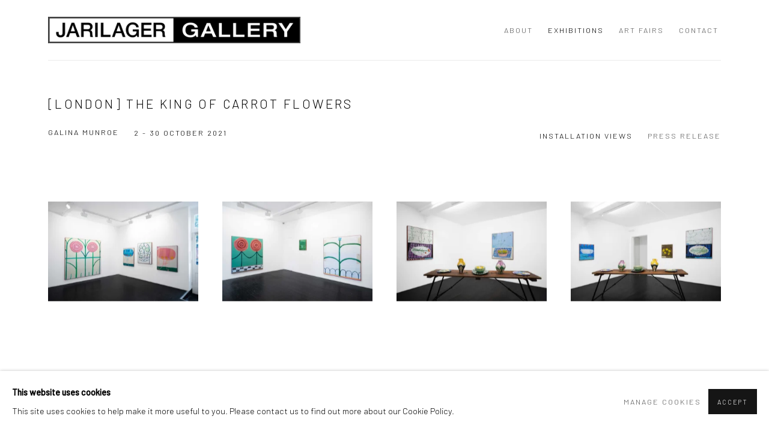

--- FILE ---
content_type: text/html; charset=utf-8
request_url: https://www.jarilagergallery.com/exhibitions/14-london-the-king-of-carrot-flowers-galina-munroe/installation_shots/
body_size: 7335
content:



                        
    <!DOCTYPE html>
    <!-- Site by Artlogic - https://artlogic.net -->
    <html lang="en">
        <head>
            <meta charset="utf-8">
            <title>[LONDON] THE KING OF CARROT FLOWERS | 2 - 30 October 2021 - Installation Views | JARILAGER Gallery</title>
        <meta property="og:site_name" content="JARILAGER Gallery" />
        <meta property="og:title" content="[LONDON] THE KING OF CARROT FLOWERS | 2 - 30 October 2021 - Installation Views" />
        <meta property="og:description" content="The full-frontal compositions of the larger-scale paintings confront the viewer, brimming with life, a sense of springtime with flowers blooming in young enthusiasm. The looming anthropomorphic flowers with long dancing bodies, take on and fill the lack of human presence. We only intervene as voyeurs in these works, we do..." />
        <meta property="og:image" content="https://artlogic-res.cloudinary.com/w_1200,h_630,c_fill,f_auto,fl_lossy,q_auto/ws-artlogicwebsite0781/usr/exhibitions/images/exhibitions/14/1.jpeg" />
        <meta property="og:image:width" content="1200" />
        <meta property="og:image:height" content="630" />
        <meta property="twitter:card" content="summary_large_image">
        <meta property="twitter:url" content="https://www.jarilagergallery.com/exhibitions/14-london-the-king-of-carrot-flowers-galina-munroe/installation_shots/">
        <meta property="twitter:title" content="[LONDON] THE KING OF CARROT FLOWERS | 2 - 30 October 2021 - Installation Views">
        <meta property="twitter:description" content="The full-frontal compositions of the larger-scale paintings confront the viewer, brimming with life, a sense of springtime with flowers blooming in young enthusiasm. The looming anthropomorphic flowers with long dancing bodies, take on and fill the lack of human presence. We only intervene as voyeurs in these works, we do...">
        <meta property="twitter:text:description" content="The full-frontal compositions of the larger-scale paintings confront the viewer, brimming with life, a sense of springtime with flowers blooming in young enthusiasm. The looming anthropomorphic flowers with long dancing bodies, take on and fill the lack of human presence. We only intervene as voyeurs in these works, we do...">
        <meta property="twitter:image" content="https://artlogic-res.cloudinary.com/w_1200,h_630,c_fill,f_auto,fl_lossy,q_auto/ws-artlogicwebsite0781/usr/exhibitions/images/exhibitions/14/1.jpeg">
        <link rel="canonical" href="https://www.jarilagergallery.com/exhibitions/14-london-the-king-of-carrot-flowers-galina-munroe/installation_shots/" />
        <meta name="google" content="notranslate" />
            <meta name="description" content="The full-frontal compositions of the larger-scale paintings confront the viewer, brimming with life, a sense of springtime with flowers blooming in young enthusiasm. The looming anthropomorphic flowers with long dancing bodies, take on and fill the lack of human presence. We only intervene as voyeurs in these works, we do..." />
            <meta name="publication_date" content="2018-04-27 13:50:01" />
            <meta name="generator" content="Artlogic CMS - https://artlogic.net" />
            
            <meta name="accessibility_version" content="1.1"/>
            
            
                <meta name="viewport" content="width=device-width, minimum-scale=0.5, initial-scale=1.0" />

            

<link rel="icon" href="/images/favicon.ico" type="image/x-icon" />
<link rel="shortcut icon" href="/images/favicon.ico" type="image/x-icon" />

<meta name="application-name" content="JARILAGER Gallery"/>
<meta name="msapplication-TileColor" content="#ffffff"/>
            
            
            
                <link rel="stylesheet" media="print" href="/lib/g/2.0/styles/print.css">
                <link rel="stylesheet" media="print" href="/styles/print.css">

            <script>
            (window.Promise && window.Array.prototype.find) || document.write('<script src="/lib/js/polyfill/polyfill_es6.min.js"><\/script>');
            </script>


            
		<link data-context="helper" rel="stylesheet" type="text/css" href="/lib/webfonts/font-awesome/font-awesome-4.6.3/css/font-awesome.min.css?c=27042050002205&g=2de27eb709efc551fc3db3fd8d348471"/>
		<link data-context="helper" rel="stylesheet" type="text/css" href="/lib/archimedes/styles/archimedes-frontend-core.css?c=27042050002205&g=2de27eb709efc551fc3db3fd8d348471"/>
		<link data-context="helper" rel="stylesheet" type="text/css" href="/lib/archimedes/styles/accessibility.css?c=27042050002205&g=2de27eb709efc551fc3db3fd8d348471"/>
		<link data-context="helper" rel="stylesheet" type="text/css" href="/lib/jquery/1.12.4/plugins/jquery.archimedes-frontend-core-plugins-0.1.css?c=27042050002205&g=2de27eb709efc551fc3db3fd8d348471"/>
		<link data-context="helper" rel="stylesheet" type="text/css" href="/lib/jquery/1.12.4/plugins/fancybox-2.1.3/jquery.fancybox.css?c=27042050002205&g=2de27eb709efc551fc3db3fd8d348471"/>
		<link data-context="helper" rel="stylesheet" type="text/css" href="/lib/jquery/1.12.4/plugins/fancybox-2.1.3/jquery.fancybox.artlogic.css?c=27042050002205&g=2de27eb709efc551fc3db3fd8d348471"/>
		<link data-context="helper" rel="stylesheet" type="text/css" href="/lib/jquery/1.12.4/plugins/slick-1.8.1/slick.css?c=27042050002205&g=2de27eb709efc551fc3db3fd8d348471"/>
		<link data-context="helper" rel="stylesheet" type="text/css" href="/lib/jquery/plugins/roomview/1.0/jquery.roomview.1.0.css?c=27042050002205&g=2de27eb709efc551fc3db3fd8d348471"/>
		<link data-context="helper" rel="stylesheet" type="text/css" href="/lib/jquery/plugins/pageload/1.1/jquery.pageload.1.1.css?c=27042050002205&g=2de27eb709efc551fc3db3fd8d348471"/>
		<link data-context="helper" rel="stylesheet" type="text/css" href="/core/dynamic_base.css?c=27042050002205&g=2de27eb709efc551fc3db3fd8d348471"/>
		<link data-context="helper" rel="stylesheet" type="text/css" href="/core/dynamic_main.css?c=27042050002205&g=2de27eb709efc551fc3db3fd8d348471"/>
		<link data-context="helper" rel="stylesheet" type="text/css" href="/core/user_custom.css?c=27042050002205&g=2de27eb709efc551fc3db3fd8d348471"/>
		<link data-context="helper" rel="stylesheet" type="text/css" href="/core/dynamic_responsive.css?c=27042050002205&g=2de27eb709efc551fc3db3fd8d348471"/>
		<link data-context="helper" rel="stylesheet" type="text/css" href="/lib/webfonts/artlogic-site-icons/artlogic-site-icons-1.0/artlogic-site-icons.css?c=27042050002205&g=2de27eb709efc551fc3db3fd8d348471"/>
		<link data-context="helper" rel="stylesheet" type="text/css" href="/lib/jquery/plugins/plyr/3.5.10/plyr.css?c=27042050002205&g=2de27eb709efc551fc3db3fd8d348471"/>
		<link data-context="helper" rel="stylesheet" type="text/css" href="/lib/styles/fouc_prevention.css?c=27042050002205&g=2de27eb709efc551fc3db3fd8d348471"/>
<!-- add crtical css to improve performance -->
		<script data-context="helper"  src="/lib/jquery/1.12.4/jquery-1.12.4.min.js?c=27042050002205&g=2de27eb709efc551fc3db3fd8d348471"></script>
		<script data-context="helper" defer src="/lib/g/2.0/scripts/webpack_import_helpers.js?c=27042050002205&g=2de27eb709efc551fc3db3fd8d348471"></script>
		<script data-context="helper" defer src="/lib/jquery/1.12.4/plugins/jquery.browser.min.js?c=27042050002205&g=2de27eb709efc551fc3db3fd8d348471"></script>
		<script data-context="helper" defer src="/lib/jquery/1.12.4/plugins/jquery.easing.min.js?c=27042050002205&g=2de27eb709efc551fc3db3fd8d348471"></script>
		<script data-context="helper" defer src="/lib/jquery/1.12.4/plugins/jquery.archimedes-frontend-core-plugins-0.1.js?c=27042050002205&g=2de27eb709efc551fc3db3fd8d348471"></script>
		<script data-context="helper" defer src="/lib/jquery/1.12.4/plugins/jquery.fitvids.js?c=27042050002205&g=2de27eb709efc551fc3db3fd8d348471"></script>
		<script data-context="helper" defer src="/core/dynamic.js?c=27042050002205&g=2de27eb709efc551fc3db3fd8d348471"></script>
		<script data-context="helper" defer src="/lib/archimedes/scripts/archimedes-frontend-core.js?c=27042050002205&g=2de27eb709efc551fc3db3fd8d348471"></script>
		<script data-context="helper" defer src="/lib/archimedes/scripts/archimedes-frontend-modules.js?c=27042050002205&g=2de27eb709efc551fc3db3fd8d348471"></script>
		<script data-context="helper" type="module"  traceurOptions="--async-functions" src="/lib/g/2.0/scripts/galleries_js_loader__mjs.js?c=27042050002205&g=2de27eb709efc551fc3db3fd8d348471"></script>
		<script data-context="helper" defer src="/lib/g/2.0/scripts/feature_panels.js?c=27042050002205&g=2de27eb709efc551fc3db3fd8d348471"></script>
		<script data-context="helper" defer src="/lib/g/themes/aperture/2.0/scripts/script.js?c=27042050002205&g=2de27eb709efc551fc3db3fd8d348471"></script>
		<script data-context="helper" defer src="/lib/archimedes/scripts/json2.js?c=27042050002205&g=2de27eb709efc551fc3db3fd8d348471"></script>
		<script data-context="helper" defer src="/lib/archimedes/scripts/shop.js?c=27042050002205&g=2de27eb709efc551fc3db3fd8d348471"></script>
		<script data-context="helper" defer src="/lib/archimedes/scripts/recaptcha.js?c=27042050002205&g=2de27eb709efc551fc3db3fd8d348471"></script>
            
            

            
                


    <script>
        function get_cookie_preference(category) {
            result = false;
            try {
                var cookie_preferences = localStorage.getItem('cookie_preferences') || "";
                if (cookie_preferences) {
                    cookie_preferences = JSON.parse(cookie_preferences);
                    if (cookie_preferences.date) {
                        var expires_on = new Date(cookie_preferences.date);
                        expires_on.setDate(expires_on.getDate() + 365);
                        console.log('cookie preferences expire on', expires_on.toISOString());
                        var valid = expires_on > new Date();
                        if (valid && cookie_preferences.hasOwnProperty(category) && cookie_preferences[category]) {
                            result = true;
                        }
                    }
                }
            }
            catch(e) {
                console.warn('get_cookie_preference() failed');
                return result;
            }
            return result;
        }

        window.google_analytics_init = function(page){
            var collectConsent = true;
            var useConsentMode = false;
            var analyticsProperties = ['UA-215564908-55'];
            var analyticsCookieType = 'statistics';
            var disableGa = false;
            var sendToArtlogic = true;
            var artlogicProperties = {
                'UA': 'UA-157296318-1',
                'GA': 'G-GLQ6WNJKR5',
            };

            analyticsProperties = analyticsProperties.concat(Object.values(artlogicProperties));

            var uaAnalyticsProperties = analyticsProperties.filter((p) => p.startsWith('UA-'));
            var ga4AnalyticsProperties = analyticsProperties.filter((p) => p.startsWith('G-')).concat(analyticsProperties.filter((p) => p.startsWith('AW-')));

            if (collectConsent) {
                disableGa = !get_cookie_preference(analyticsCookieType);

                for (var i=0; i < analyticsProperties.length; i++){
                    var key = 'ga-disable-' + analyticsProperties[i];

                    window[key] = disableGa;
                }

                if (disableGa) {
                    if (document.cookie.length) {
                        var cookieList = document.cookie.split(/; */);

                        for (var i=0; i < cookieList.length; i++) {
                            var splitCookie = cookieList[i].split('='); //this.split('=');

                            if (splitCookie[0].indexOf('_ga') == 0 || splitCookie[0].indexOf('_gid') == 0 || splitCookie[0].indexOf('__utm') == 0) {
                                //h.deleteCookie(splitCookie[0]);
                                var domain = location.hostname;
                                var cookie_name = splitCookie[0];
                                document.cookie =
                                    cookie_name + "=" + ";path=/;domain="+domain+";expires=Thu, 01 Jan 1970 00:00:01 GMT";
                                // now delete the version without a subdomain
                                domain = domain.split('.');
                                domain.shift();
                                domain = domain.join('.');
                                document.cookie =
                                    cookie_name + "=" + ";path=/;domain="+domain+";expires=Thu, 01 Jan 1970 00:00:01 GMT";
                            }
                        }
                    }
                }
            }

            if (uaAnalyticsProperties.length) {
                (function(i,s,o,g,r,a,m){i['GoogleAnalyticsObject']=r;i[r]=i[r]||function(){
                (i[r].q=i[r].q||[]).push(arguments)},i[r].l=1*new Date();a=s.createElement(o),
                m=s.getElementsByTagName(o)[0];a.async=1;a.src=g;m.parentNode.insertBefore(a,m)
                })(window,document,'script','//www.google-analytics.com/analytics.js','ga');


                if (!disableGa) {
                    var anonymizeIps = false;

                    for (var i=0; i < uaAnalyticsProperties.length; i++) {
                        var propertyKey = '';

                        if (i > 0) {
                            propertyKey = 'tracker' + String(i + 1);
                        }

                        var createArgs = [
                            'create',
                            uaAnalyticsProperties[i],
                            'auto',
                        ];

                        if (propertyKey) {
                            createArgs.push({'name': propertyKey});
                        }

                        ga.apply(null, createArgs);

                        if (anonymizeIps) {
                            ga('set', 'anonymizeIp', true);
                        }

                        var pageViewArgs = [
                            propertyKey ? propertyKey + '.send' : 'send',
                            'pageview'
                        ]

                        if (page) {
                            pageViewArgs.push(page)
                        }

                        ga.apply(null, pageViewArgs);
                    }

                    if (sendToArtlogic) {
                        ga('create', 'UA-157296318-1', 'auto', {'name': 'artlogic_tracker'});

                        if (anonymizeIps) {
                            ga('set', 'anonymizeIp', true);
                        }

                        var pageViewArgs = [
                            'artlogic_tracker.send',
                            'pageview'
                        ]

                        if (page) {
                            pageViewArgs.push(page)
                        }

                        ga.apply(null, pageViewArgs);
                    }
                }
            }

            if (ga4AnalyticsProperties.length) {
                if (!disableGa || useConsentMode) {
                    (function(d, script) {
                        script = d.createElement('script');
                        script.type = 'text/javascript';
                        script.async = true;
                        script.src = 'https://www.googletagmanager.com/gtag/js?id=' + ga4AnalyticsProperties[0];
                        d.getElementsByTagName('head')[0].appendChild(script);
                    }(document));

                    window.dataLayer = window.dataLayer || [];
                    window.gtag = function (){dataLayer.push(arguments);}
                    window.gtag('js', new Date());

                    if (useConsentMode) {
                        gtag('consent', 'default', {
                            'ad_storage': 'denied',
                            'analytics_storage': 'denied',
                            'functionality_storage': 'denied',
                            'personalization_storage': 'denied',
                            'security': 'denied',
                        });

                        if (disableGa) {
                            // If this has previously been granted, it will need set back to denied (ie on cookie change)
                            gtag('consent', 'update', {
                                'analytics_storage': 'denied',
                            });
                        } else {
                            gtag('consent', 'update', {
                                'analytics_storage': 'granted',
                            });
                        }
                    }

                    for (var i=0; i < ga4AnalyticsProperties.length; i++) {
                        window.gtag('config', ga4AnalyticsProperties[i]);
                    }

                }
            }
        }

        var waitForPageLoad = true;

        if (waitForPageLoad) {
            window.addEventListener('load', function() {
                window.google_analytics_init();
                window.archimedes.archimedes_core.analytics.init();
            });
        } else {
            window.google_analytics_init();
        }
    </script>

            
            
            
            <noscript> 
                <style>
                    body {
                        opacity: 1 !important;
                    }
                </style>
            </noscript>
        </head>
        
        
        
        <body class="section-exhibitions page-exhibitions site-responsive responsive-top-size-1023 responsive-nav-slide-nav responsive-nav-side-position-fullscreen responsive-layout-forced-lists responsive-layout-forced-image-lists responsive-layout-forced-tile-lists analytics-track-all-links site-lib-version-2-0 scroll_sub_nav_enabled responsive_src_image_sizing hero_heading_title_position_overlay page-param-installation_shots page-param-14-london-the-king-of-carrot-flowers-galina-munroe page-param-id-14 page-param-type-section page-param-type-exhibition_id  layout-fixed-header site-type-template pageload-ajax-navigation-active layout-animation-enabled layout-lazyload-enabled" data-viewport-width="1024" data-site-name="artlogicwebsite0781" data-connected-db-name="jarilagergallery" data-pathname="/exhibitions/14-london-the-king-of-carrot-flowers-galina-munroe/installation_shots/"
    style="opacity: 0;"

>
            <script>document.getElementsByTagName('body')[0].className+=' browser-js-enabled';</script>
            


            
            






        <div id="responsive_slide_nav_content_wrapper">

    <div id="container">

        
    


    <div class="header-fixed-wrapper">
    <header id="header" class="clearwithin header_fixed  ">
        <div class="inner clearwithin">

                <div id="logo_print" class="printonly"><a href="/"><img src="https://artlogic-res.cloudinary.com/c_limit,f_auto,fl_lossy,q_auto/ws-artlogicwebsite0781/usr/images/preferences/220215_jari-lager-gallery-wordmark_rgb.jpg" alt="JARILAGER Gallery company logo"/></a></div>



<div id="logo" class=" user-custom-logo-image"><a href="http://www.jarilagergallery.com/">JARILAGER Gallery</a></div>


            
                <div id="skiplink-container">
                    <div>
                        <a href="#main_content" class="skiplink">Skip to main content</a>
                    </div>
                </div>
            
        
            <div class="header-ui-wrapper">

                    <div id="responsive_slide_nav_wrapper" class="mobile_menu_align_center" data-nav-items-animation-delay>
                        <div id="responsive_slide_nav_wrapper_inner" data-responsive-top-size=1023>
                        
                            <nav id="top_nav" aria-label="Main site" class="navigation noprint clearwithin">
                                
<div id="top_nav_reveal" class="hidden"><ul><li><a href="#" role="button" aria-label="Close">Menu</a></li></ul></div>

        <ul class="topnav">
		<li class="topnav-filepath-about topnav-label-about topnav-id-24"><a href="/about/" aria-label="Link to JARILAGER Gallery About page">About</a></li>
		<li class="topnav-filepath-exhibitions topnav-label-exhibitions topnav-id-13 active"><a href="/exhibitions/" aria-label="Link to JARILAGER Gallery Exhibitions page (current nav item)">Exhibitions</a></li>
		<li class="topnav-filepath-art-fairs topnav-label-art-fairs topnav-id-26"><a href="/art-fairs/" aria-label="Link to JARILAGER Gallery Art Fairs page">Art Fairs</a></li>
		<li class="topnav-filepath-contact topnav-label-contact topnav-id-20 last"><a href="/contact/" aria-label="Link to JARILAGER Gallery Contact page">Contact</a></li>
	</ul>


                                
                                



                                
                            </nav>
                        
                        </div>
                    </div>
                

                <div class="header-icons-wrapper ">
                    
                    


                    
     
                        <div id="slide_nav_reveal" tabindex="0" role="button">Menu</div>
                </div>
                
                

                



                

                
            </div>
        </div>
        



    </header>
    </div>



        

        <div id="main_content" role="main" class="clearwithin">
            <!--contentstart-->
            










    <div class="exhibition">
        






<div class="subsection-exhibition-detail-page subsection-wrapper-installation_shots record-content-content record-content-selected-artists record-content-has-section-overview record-content-has-section-installation_shots record-content-has-section-press_release record-content-has-section-press_release_text  " 
     data-search-record-type="exhibitions" data-search-record-id="14">


    


        <div class="exhibition-header heading_wrapper clearwithin ">
            
        <a href="/exhibitions/14-london-the-king-of-carrot-flowers-galina-munroe/installation_shots/" >
                <h1 class="has_subtitle"><span class="h1_heading">[LONDON] THE KING OF CARROT FLOWERS</span><span class="separator">: </span> <span class="h1_subtitle">GALINA MUNROE</span></h1>
            </a>

            
            
                <div id="exhibition-status-past" class="hidden">
                    Past exhibition
                </div>

                <div class="subtitle has_subnav">

                    <span class="subtitle_date">2 - 30 October 2021</span>


                </div>

                




        <div id="sub_nav" class="navigation  noprint clearafter clearwithin" role="navigation" aria-label="Exhibition subnavigation">
            <ul>
                
                    

                        
                        <li id="sub-item-installation-views" class="active first">
                                    
                                    <a href="/exhibitions/14-london-the-king-of-carrot-flowers-galina-munroe/installation_shots/" data-subsection-type="installation_shots" aria-label="Installation Views (current nav item)">
                                        Installation Views
                                    </a>
                        </li>
                    
                    

                        
                        <li id="sub-item-press-release" class="">
                                    
                                    <a href="/exhibitions/14-london-the-king-of-carrot-flowers-galina-munroe/press_release_text/" data-subsection-type="press_release_text" >
                                        Press release
                                    </a>
                        </li>
                    
            </ul>
        </div>

                






        </div>


    


    <div id="content" class="content_alt clearwithin">


                    

    
    <div class="subsection-installation">
                

                
                    
                    







    <div class="records_list image_list gd_no_of_columns_4 grid_dynamic_layout_exhibitions_installation collapse_single_column image_grid clearwithin">
        <ul class="clearwithin">
                

                <li class=" item"   data-record-type="images">

                            <a href="/exhibitions/14/installation_shots/image115/">


                            <span class="image">
                                <span style="" class="">

                                <img src="[data-uri]"  data-responsive-src="{'750': 'https://artlogic-res.cloudinary.com/w_750,c_limit,f_auto,fl_lossy,q_auto/ws-artlogicwebsite0781/usr/exhibitions/images/exhibitions/14/1.jpeg', '850': 'https://artlogic-res.cloudinary.com/w_850,c_limit,f_auto,fl_lossy,q_auto/ws-artlogicwebsite0781/usr/exhibitions/images/exhibitions/14/1.jpeg', '650': 'https://artlogic-res.cloudinary.com/w_650,c_limit,f_auto,fl_lossy,q_auto/ws-artlogicwebsite0781/usr/exhibitions/images/exhibitions/14/1.jpeg', '1600': 'https://artlogic-res.cloudinary.com/w_1600,c_limit,f_auto,fl_lossy,q_auto/ws-artlogicwebsite0781/usr/exhibitions/images/exhibitions/14/1.jpeg', '1200': 'https://artlogic-res.cloudinary.com/w_1200,c_limit,f_auto,fl_lossy,q_auto/ws-artlogicwebsite0781/usr/exhibitions/images/exhibitions/14/1.jpeg', '345': 'https://artlogic-res.cloudinary.com/w_345,c_limit,f_auto,fl_lossy,q_auto/ws-artlogicwebsite0781/usr/exhibitions/images/exhibitions/14/1.jpeg', '470': 'https://artlogic-res.cloudinary.com/w_470,c_limit,f_auto,fl_lossy,q_auto/ws-artlogicwebsite0781/usr/exhibitions/images/exhibitions/14/1.jpeg', '3000': 'https://artlogic-res.cloudinary.com/w_3000,c_limit,f_auto,fl_lossy,q_auto/ws-artlogicwebsite0781/usr/exhibitions/images/exhibitions/14/1.jpeg', '2400': 'https://artlogic-res.cloudinary.com/w_2400,c_limit,f_auto,fl_lossy,q_auto/ws-artlogicwebsite0781/usr/exhibitions/images/exhibitions/14/1.jpeg', '2600': 'https://artlogic-res.cloudinary.com/w_2600,c_limit,f_auto,fl_lossy,q_auto/ws-artlogicwebsite0781/usr/exhibitions/images/exhibitions/14/1.jpeg', '2800': 'https://artlogic-res.cloudinary.com/w_2800,c_limit,f_auto,fl_lossy,q_auto/ws-artlogicwebsite0781/usr/exhibitions/images/exhibitions/14/1.jpeg', '1400': 'https://artlogic-res.cloudinary.com/w_1400,c_limit,f_auto,fl_lossy,q_auto/ws-artlogicwebsite0781/usr/exhibitions/images/exhibitions/14/1.jpeg', '1000': 'https://artlogic-res.cloudinary.com/w_1000,c_limit,f_auto,fl_lossy,q_auto/ws-artlogicwebsite0781/usr/exhibitions/images/exhibitions/14/1.jpeg'}"  data-src="https://artlogic-res.cloudinary.com/w_600,c_limit,f_auto,fl_lossy,q_auto/ws-artlogicwebsite0781/usr/exhibitions/images/exhibitions/14/1.jpeg" alt="1"  />
                                </span>
                            </span>



                        </a>
                    <div class="fancybox-caption hidden">
                        
                    </div>
                </li>
                

                <li class=" item"   data-record-type="images">

                            <a href="/exhibitions/14/installation_shots/image116/">


                            <span class="image">
                                <span style="" class="">

                                <img src="[data-uri]"  data-responsive-src="{'750': 'https://artlogic-res.cloudinary.com/w_750,c_limit,f_auto,fl_lossy,q_auto/ws-artlogicwebsite0781/usr/exhibitions/images/exhibitions/14/2.jpeg', '850': 'https://artlogic-res.cloudinary.com/w_850,c_limit,f_auto,fl_lossy,q_auto/ws-artlogicwebsite0781/usr/exhibitions/images/exhibitions/14/2.jpeg', '650': 'https://artlogic-res.cloudinary.com/w_650,c_limit,f_auto,fl_lossy,q_auto/ws-artlogicwebsite0781/usr/exhibitions/images/exhibitions/14/2.jpeg', '1600': 'https://artlogic-res.cloudinary.com/w_1600,c_limit,f_auto,fl_lossy,q_auto/ws-artlogicwebsite0781/usr/exhibitions/images/exhibitions/14/2.jpeg', '1200': 'https://artlogic-res.cloudinary.com/w_1200,c_limit,f_auto,fl_lossy,q_auto/ws-artlogicwebsite0781/usr/exhibitions/images/exhibitions/14/2.jpeg', '345': 'https://artlogic-res.cloudinary.com/w_345,c_limit,f_auto,fl_lossy,q_auto/ws-artlogicwebsite0781/usr/exhibitions/images/exhibitions/14/2.jpeg', '470': 'https://artlogic-res.cloudinary.com/w_470,c_limit,f_auto,fl_lossy,q_auto/ws-artlogicwebsite0781/usr/exhibitions/images/exhibitions/14/2.jpeg', '3000': 'https://artlogic-res.cloudinary.com/w_3000,c_limit,f_auto,fl_lossy,q_auto/ws-artlogicwebsite0781/usr/exhibitions/images/exhibitions/14/2.jpeg', '2400': 'https://artlogic-res.cloudinary.com/w_2400,c_limit,f_auto,fl_lossy,q_auto/ws-artlogicwebsite0781/usr/exhibitions/images/exhibitions/14/2.jpeg', '2600': 'https://artlogic-res.cloudinary.com/w_2600,c_limit,f_auto,fl_lossy,q_auto/ws-artlogicwebsite0781/usr/exhibitions/images/exhibitions/14/2.jpeg', '2800': 'https://artlogic-res.cloudinary.com/w_2800,c_limit,f_auto,fl_lossy,q_auto/ws-artlogicwebsite0781/usr/exhibitions/images/exhibitions/14/2.jpeg', '1400': 'https://artlogic-res.cloudinary.com/w_1400,c_limit,f_auto,fl_lossy,q_auto/ws-artlogicwebsite0781/usr/exhibitions/images/exhibitions/14/2.jpeg', '1000': 'https://artlogic-res.cloudinary.com/w_1000,c_limit,f_auto,fl_lossy,q_auto/ws-artlogicwebsite0781/usr/exhibitions/images/exhibitions/14/2.jpeg'}"  data-src="https://artlogic-res.cloudinary.com/w_600,c_limit,f_auto,fl_lossy,q_auto/ws-artlogicwebsite0781/usr/exhibitions/images/exhibitions/14/2.jpeg" alt="2"  />
                                </span>
                            </span>



                        </a>
                    <div class="fancybox-caption hidden">
                        
                    </div>
                </li>
                

                <li class=" item"   data-record-type="images">

                            <a href="/exhibitions/14/installation_shots/image117/">


                            <span class="image">
                                <span style="" class="">

                                <img src="[data-uri]"  data-responsive-src="{'750': 'https://artlogic-res.cloudinary.com/w_750,c_limit,f_auto,fl_lossy,q_auto/ws-artlogicwebsite0781/usr/exhibitions/images/exhibitions/14/3.jpeg', '850': 'https://artlogic-res.cloudinary.com/w_850,c_limit,f_auto,fl_lossy,q_auto/ws-artlogicwebsite0781/usr/exhibitions/images/exhibitions/14/3.jpeg', '650': 'https://artlogic-res.cloudinary.com/w_650,c_limit,f_auto,fl_lossy,q_auto/ws-artlogicwebsite0781/usr/exhibitions/images/exhibitions/14/3.jpeg', '1600': 'https://artlogic-res.cloudinary.com/w_1600,c_limit,f_auto,fl_lossy,q_auto/ws-artlogicwebsite0781/usr/exhibitions/images/exhibitions/14/3.jpeg', '1200': 'https://artlogic-res.cloudinary.com/w_1200,c_limit,f_auto,fl_lossy,q_auto/ws-artlogicwebsite0781/usr/exhibitions/images/exhibitions/14/3.jpeg', '345': 'https://artlogic-res.cloudinary.com/w_345,c_limit,f_auto,fl_lossy,q_auto/ws-artlogicwebsite0781/usr/exhibitions/images/exhibitions/14/3.jpeg', '470': 'https://artlogic-res.cloudinary.com/w_470,c_limit,f_auto,fl_lossy,q_auto/ws-artlogicwebsite0781/usr/exhibitions/images/exhibitions/14/3.jpeg', '3000': 'https://artlogic-res.cloudinary.com/w_3000,c_limit,f_auto,fl_lossy,q_auto/ws-artlogicwebsite0781/usr/exhibitions/images/exhibitions/14/3.jpeg', '2400': 'https://artlogic-res.cloudinary.com/w_2400,c_limit,f_auto,fl_lossy,q_auto/ws-artlogicwebsite0781/usr/exhibitions/images/exhibitions/14/3.jpeg', '2600': 'https://artlogic-res.cloudinary.com/w_2600,c_limit,f_auto,fl_lossy,q_auto/ws-artlogicwebsite0781/usr/exhibitions/images/exhibitions/14/3.jpeg', '2800': 'https://artlogic-res.cloudinary.com/w_2800,c_limit,f_auto,fl_lossy,q_auto/ws-artlogicwebsite0781/usr/exhibitions/images/exhibitions/14/3.jpeg', '1400': 'https://artlogic-res.cloudinary.com/w_1400,c_limit,f_auto,fl_lossy,q_auto/ws-artlogicwebsite0781/usr/exhibitions/images/exhibitions/14/3.jpeg', '1000': 'https://artlogic-res.cloudinary.com/w_1000,c_limit,f_auto,fl_lossy,q_auto/ws-artlogicwebsite0781/usr/exhibitions/images/exhibitions/14/3.jpeg'}"  data-src="https://artlogic-res.cloudinary.com/w_600,c_limit,f_auto,fl_lossy,q_auto/ws-artlogicwebsite0781/usr/exhibitions/images/exhibitions/14/3.jpeg" alt="3"  />
                                </span>
                            </span>



                        </a>
                    <div class="fancybox-caption hidden">
                        
                    </div>
                </li>
                

                <li class=" item last"   data-record-type="images">

                            <a href="/exhibitions/14/installation_shots/image114/">


                            <span class="image">
                                <span style="" class="">

                                <img src="[data-uri]"  data-responsive-src="{'750': 'https://artlogic-res.cloudinary.com/w_750,c_limit,f_auto,fl_lossy,q_auto/ws-artlogicwebsite0781/usr/exhibitions/images/exhibitions/14/4.jpeg', '850': 'https://artlogic-res.cloudinary.com/w_850,c_limit,f_auto,fl_lossy,q_auto/ws-artlogicwebsite0781/usr/exhibitions/images/exhibitions/14/4.jpeg', '650': 'https://artlogic-res.cloudinary.com/w_650,c_limit,f_auto,fl_lossy,q_auto/ws-artlogicwebsite0781/usr/exhibitions/images/exhibitions/14/4.jpeg', '1600': 'https://artlogic-res.cloudinary.com/w_1600,c_limit,f_auto,fl_lossy,q_auto/ws-artlogicwebsite0781/usr/exhibitions/images/exhibitions/14/4.jpeg', '1200': 'https://artlogic-res.cloudinary.com/w_1200,c_limit,f_auto,fl_lossy,q_auto/ws-artlogicwebsite0781/usr/exhibitions/images/exhibitions/14/4.jpeg', '345': 'https://artlogic-res.cloudinary.com/w_345,c_limit,f_auto,fl_lossy,q_auto/ws-artlogicwebsite0781/usr/exhibitions/images/exhibitions/14/4.jpeg', '470': 'https://artlogic-res.cloudinary.com/w_470,c_limit,f_auto,fl_lossy,q_auto/ws-artlogicwebsite0781/usr/exhibitions/images/exhibitions/14/4.jpeg', '3000': 'https://artlogic-res.cloudinary.com/w_3000,c_limit,f_auto,fl_lossy,q_auto/ws-artlogicwebsite0781/usr/exhibitions/images/exhibitions/14/4.jpeg', '2400': 'https://artlogic-res.cloudinary.com/w_2400,c_limit,f_auto,fl_lossy,q_auto/ws-artlogicwebsite0781/usr/exhibitions/images/exhibitions/14/4.jpeg', '2600': 'https://artlogic-res.cloudinary.com/w_2600,c_limit,f_auto,fl_lossy,q_auto/ws-artlogicwebsite0781/usr/exhibitions/images/exhibitions/14/4.jpeg', '2800': 'https://artlogic-res.cloudinary.com/w_2800,c_limit,f_auto,fl_lossy,q_auto/ws-artlogicwebsite0781/usr/exhibitions/images/exhibitions/14/4.jpeg', '1400': 'https://artlogic-res.cloudinary.com/w_1400,c_limit,f_auto,fl_lossy,q_auto/ws-artlogicwebsite0781/usr/exhibitions/images/exhibitions/14/4.jpeg', '1000': 'https://artlogic-res.cloudinary.com/w_1000,c_limit,f_auto,fl_lossy,q_auto/ws-artlogicwebsite0781/usr/exhibitions/images/exhibitions/14/4.jpeg'}"  data-src="https://artlogic-res.cloudinary.com/w_600,c_limit,f_auto,fl_lossy,q_auto/ws-artlogicwebsite0781/usr/exhibitions/images/exhibitions/14/4.jpeg" alt="4"  />
                                </span>
                            </span>



                        </a>
                    <div class="fancybox-caption hidden">
                        
                    </div>
                </li>
        </ul>
    </div>








    </div>

    
        <div class="related_artists_container">
                


        </div>
        
    



        


        
            <div class="back_to_link">
                <div class="divider inner"></div>
                <div class="link"><a href="/exhibitions/">Back to exhibitions</a></div>
            </div>

        


    </div>

    


</div>


    </div>


            <!--contentend-->
        </div>

        


            
                

























<div id="footer" role="contentinfo" class="">
    <div class="inner">
            
    <div class="copyright">
            
    <div class="small-links-container">
            <div class="cookie_notification_preferences"><a href="javascript:void(0)" role="button" class="link-no-ajax">Manage cookies</a></div>



    </div>

        <div id="copyright" class="noprint">
            <div class="copyright-text">
                    Copyright &copy; 2026 JARILAGER Gallery
            </div>
                
        
        <div id="artlogic" class="noprint"><a href="https://artlogic.net/" target="_blank" rel="noopener noreferrer">
                Site by Artlogic
        </a></div>

        </div>
        
    </div>

            

            

            
    
        <div id="social_links" class="clearwithin">
            <div id="instagram" class="social_links_item"><a href="https://www.instagram.com/jarilagergallery/" class=""><span class="social_media_icon instagram"></span>Instagram<span class="screen-reader-only">, opens in a new tab.</span></a></div><div id="mailinglist" class="social_links_item"><a href="/mailing-list/" class=""><span class="social_media_icon mailinglist"></span>Join the mailing list</a></div><div id="googlemap" class="social_links_item"><a href="https://www.google.com/maps/place/JARILAGER+Gallery/@50.9179958,6.9525443,17z/data=!3m1!4b1!4m5!3m4!1s0x47bf25f794b60a49:0xd6a3b21baba77d6!8m2!3d50.9179924!4d6.954733?hl=en-GB" class="website_map_popup" data-latlng="50.918127655394095, 6.954754455964097" data-title="JARILAGER Gallery" data-zoom="15"><span class="social_media_icon googlemap"></span>View on Google Maps</a></div>
        </div>

            

            

        <div class="clear"></div>
    </div>
</div>
        <div class="clear"></div>

            <div id="cookie_notification" role="region" aria-label="Cookie banner" data-mode="consent" data-cookie-notification-settings="">
    <div class="inner">
        <div id="cookie_notification_message" class="prose">
                <p><strong>This website uses cookies</strong><br>This site uses cookies to help make it more useful to you. Please contact us to find out more about our Cookie Policy.</p>
        </div>
        <div id="cookie_notification_preferences" class="link"><a href="javascript:;" role="button">Manage cookies</a></div>
        <div id="cookie_notification_accept" class="button"><a href="javascript:;" role="button">Accept</a></div>

    </div>
</div>
    <div id="manage_cookie_preferences_popup_container">
        <div id="manage_cookie_preferences_popup_overlay"></div>
        <div id="manage_cookie_preferences_popup_inner">
            <div id="manage_cookie_preferences_popup_box" role="dialog" aria-modal="true" aria-label="Cookie preferences">
                <div id="manage_cookie_preferences_close_popup_link" class="close">
                    <a href="javascript:;" role="button" aria-label="close">
                        <svg width="20px" height="20px" viewBox="0 0 488 488" version="1.1" xmlns="http://www.w3.org/2000/svg" xmlns:xlink="http://www.w3.org/1999/xlink" aria-hidden="true">
                            <g id="Page-1" stroke="none" stroke-width="1" fill="none" fill-rule="evenodd">
                                <g id="close" fill="#5D5D5D" fill-rule="nonzero">
                                    <polygon id="Path" points="488 468 468 488 244 264 20 488 0 468 224 244 0 20 20 0 244 224 468 0 488 20 264 244"></polygon>
                                </g>
                            </g>
                        </svg>
                    </a>
                </div>
                <h2>Cookie preferences</h2>
                    <p>Check the boxes for the cookie categories you allow our site to use</p>
                
                <div id="manage_cookie_preferences_form_wrapper">
                    <div class="form form_style_simplified">

                        <form id="cookie_preferences_form">
                            <fieldset>
                                <legend class="visually-hidden">Cookie options</legend>
                                <div>
                                    <label><input type="checkbox" name="essential" disabled checked value="1"> Strictly necessary</label>
                                    <div class="note">Required for the website to function and cannot be disabled.</div>
                                </div>
                                <div>
                                    <label><input type="checkbox" name="functionality"  value="1"> Preferences and functionality</label>
                                    <div class="note">Improve your experience on the website by storing choices you make about how it should function.</div>
                                </div>
                                <div>
                                    <label><input type="checkbox" name="statistics"  value="1"> Statistics</label>
                                    <div class="note">Allow us to collect anonymous usage data in order to improve the experience on our website.</div>
                                </div>
                                <div>
                                    <label><input type="checkbox" name="marketing"  value="1"> Marketing</label>
                                    <div class="note">Allow us to identify our visitors so that we can offer personalised, targeted marketing.</div>
                                </div>
                            </fieldset>
                            
                            <div class="button">
                                <a href="javascript:;" id="cookie_preferences_form_submit" role="button">Save preferences</a>
                            </div>
                        </form>

                    </div>
                </div>
            </div>
        </div>
    </div>

        






    </div>

        </div>




            
            
                





            
            
        <!-- sentry-verification-string -->
    <!--  -->
</body>
    </html>




--- FILE ---
content_type: text/css; charset=utf-8
request_url: https://www.jarilagergallery.com/core/dynamic_base.css?c=27042050002205&g=2de27eb709efc551fc3db3fd8d348471
body_size: 97
content:



    
	/* Gallery core base.css */

	@import url(/lib/g/2.0/styles/base.css?c=27042050002205&g=2de27eb709efc551fc3db3fd8d348471);


	/* Theme base.css (gallery template websites) */

	@import url(/lib/g/themes/aperture/2.0/styles/base.css?c=27042050002205&g=2de27eb709efc551fc3db3fd8d348471);


/* Local site base.css */

    @import url(/styles/base.css?c=27042050002205&g=2de27eb709efc551fc3db3fd8d348471);

    @import url(/core/user_custom.css?c=27042050002205&g=2de27eb709efc551fc3db3fd8d348471);


--- FILE ---
content_type: text/css; charset=utf-8
request_url: https://www.jarilagergallery.com/core/dynamic_main.css?c=27042050002205&g=2de27eb709efc551fc3db3fd8d348471
body_size: 95
content:



	/* Core layout styles */
	@import url(/lib/g/2.0/styles/layout.css?c=27042050002205&g=2de27eb709efc551fc3db3fd8d348471);
	
	

		/* Theme main.css (gallery template websites) */
		@import url(/lib/g/themes/aperture/2.0/styles/layout.css?c=27042050002205&g=2de27eb709efc551fc3db3fd8d348471);
	
	/* Theme preset */
		
	
	

/* Website main.css */
	@import url(/styles/main.css?c=27042050002205&g=2de27eb709efc551fc3db3fd8d348471);





